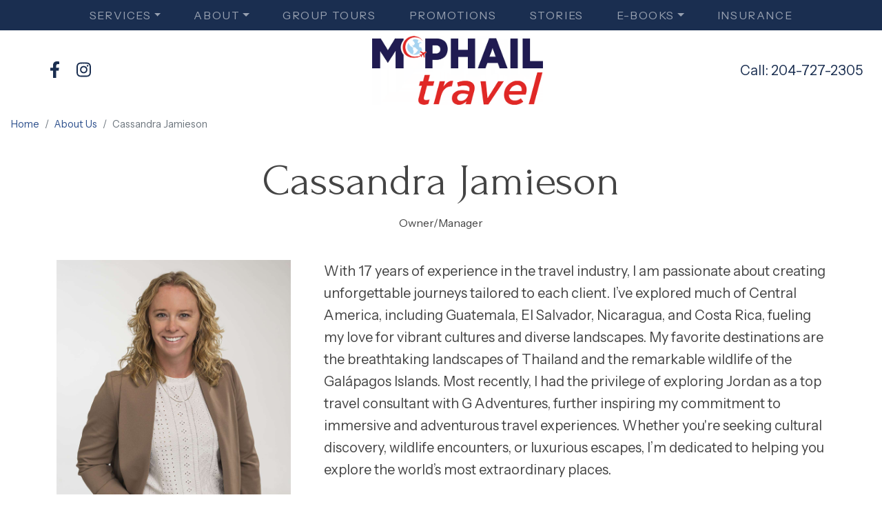

--- FILE ---
content_type: text/html; charset=utf-8
request_url: https://www.mcphailtravel.net/user/c-jamieson
body_size: 5238
content:
<!DOCTYPE html>
<!--[if IE 9]><html class="lt-ie10" lang="en" > <![endif]-->
<html lang="en">
	<head><link phx-track-static rel="stylesheet" href="/application/app-661bd56c782dba41ebd9d8e2a6273b8e.css?vsn=d">
<script phx-track-static type="text/javascript" src="/application/app-6cd98173cc17e65dac3414f2e8b491ab.js?vsn=d">
</script>
<!-- SEO Metadata & Tags: Generated 2026-01-23 22:12:59 -->
<script type="application/ld+json">{"@context":"https://schema.org","@graph":[{"@id":"https://www.mcphailtravel.net/#organization","@type":"Organization","address":{"@type":"PostalAddress","addressCountry":"CA","addressLocality":"Brandon","addressRegion":"Manitoba","postalCode":"R7A 6S2","streetAddress":"K-435 Rosser Avenue"},"description":"Our team of skilled travel consultants remain dedicated to staying informed about the ever-changing travel industry. We continuously enhance our expertise through training sessions to provide top-notch advice and recommendations to our clients. Moreover, we are passionate travelers ourselves! Established in 1980, McPhail Travel Brandon is a fully licensed and insured travel agency offering a comprehensive range of services. From vacation packages to airfares, guided tours, accommodations, car rentals, and cruise vacations, we have you covered. Whether you prefer booking online or visiting our office, rest assured you will receive expert guidance, meticulous attention to detail, and support throughout your journey.","email":"info@mcphailtravel.net","logo":"https://cdn1.gttwl.net/attachments/231e57b5-ae3d-4f6e-a4f9-a56487624770.png?auto=enhance&q=60&auto=enhance&q=60","name":"McPhail Travel Brandon","sameAs":["https://www.facebook.com/mcphailtravelbrandon/","https://www.instagram.com/mcphailtravelbrandon/"],"telephone":"204-727-2305","url":"https://www.mcphailtravel.net/"}]}</script>
<meta name="tat-analytic-id" content="316458" />
<meta name="tat-analytic-kind" content="user" />
<meta name="tat-domain" content="mcphailtravel.net" />
<meta name="tat-id" content="2036" />
<meta property="og:description" content="" />
<meta property="og:image" content="" />
<meta property="og:image:alt" content="McPhail Travel Brandon" />
<meta property="og:locale" content="en_US" />
<meta property="og:logo" content="https://cdn1.gttwl.net/attachments/231e57b5-ae3d-4f6e-a4f9-a56487624770.png?auto=enhance&amp;q=60&amp;auto=enhance&amp;q=60" />
<meta property="og:site_name" content="McPhail Travel Brandon" />
<meta property="og:title" content="Cassandra Jamieson" />
<meta property="og:type" content="website" />
<meta property="og:url" content="https://www.mcphailtravel.net/user/c-jamieson" />
<link rel="alternate" type="application/rss+xml" href="https://www.mcphailtravel.net/rss" />
<link rel="canonical" href="https://www.mcphailtravel.net/user/c-jamieson" />
<link rel="alternate" hreflang="en" href="https://www.mcphailtravel.net/user/c-jamieson" />
<link rel="alternate" hreflang="x-default" href="https://www.mcphailtravel.net/" />
<meta name="twitter:card" content="summary_large_image" />
<meta name="twitter:description" content="" />
<meta name="twitter:title" content="Cassandra Jamieson" />
		<meta charset="utf-8" />
		<meta http-equiv="x-ua-compatible" content="ie=edge">
		<meta name="viewport" content="width=device-width, initial-scale=1.0" />
		<title>Cassandra Jamieson</title>
		<meta name="description" content="">
		<meta name="keywords" content="brandon air shuttle,">
		
		<link rel="icon" type="image/x-icon" href="https://cdn1.gttwl.net/attachments/mcphailtravel.net/dfcl712neuc/1590012746_medium.jpeg">
		
		<!-- Boostrap 5.2.3 -->
		<link href="https://cdn.jsdelivr.net/npm/bootstrap@5.2.3/dist/css/bootstrap.min.css" rel="stylesheet" integrity="sha384-rbsA2VBKQhggwzxH7pPCaAqO46MgnOM80zW1RWuH61DGLwZJEdK2Kadq2F9CUG65" crossorigin="anonymous">
		<!-- Google Fonts Cinzel -->
		<link rel="preconnect" href="https://fonts.googleapis.com">
		<link rel="preconnect" href="https://fonts.gstatic.com" crossorigin>
		<link href="https://fonts.googleapis.com/css2?family=Forum&family=Instrument+Sans:ital,wght@0,400..700;1,400..700&display=swap" rel="stylesheet">
		<!-- Font Awesome 6.2.1 Alls -->
		<link src="https://cdnjs.cloudflare.com/ajax/libs/font-awesome/6.2.1/css/all.min.css"/>
		<script src="https://cdnjs.cloudflare.com/ajax/libs/font-awesome/6.2.1/js/all.min.js"></script>
		<!-- Slick Slider Styles 1.8.1 -->
		<link rel="stylesheet" type="text/css" href="https://cdn.jsdelivr.net/npm/slick-carousel@1.8.1/slick/slick.css"/>
		<!-- Animation Library AOS -->
		<link href="https://unpkg.com/aos@2.3.1/dist/aos.css" rel="stylesheet">
		<!-- Template Styles -->
		<link rel="stylesheet" href="/css/temp.css">
		<link rel="stylesheet" href="/share-social.css">
		
		<!-- Settings Head -->
		
		<!-- Google tag (gtag.js) -->
<script async src="https://www.googletagmanager.com/gtag/js?id=G-TYRW00VWL1"></script>
<script>
  window.dataLayer = window.dataLayer || [];
  function gtag(){dataLayer.push(arguments);}
  gtag('js', new Date());

  gtag('config', 'G-TYRW00VWL1');
</script>
		<!-- Google tag (gtag.js) -->
<script async src="https://www.googletagmanager.com/gtag/js?id=G-TYRW00VWL1"></script>
<script>
  window.dataLayer = window.dataLayer || [];
  function gtag(){dataLayer.push(arguments);}
  gtag('js', new Date());

  gtag('config', 'G-TYRW00VWL1');
</script>
	</head>
	<body>
		
		<!-- Header -->
		<header class="position-relative">
			<nav class="navbar navbar-expand-xl navbar-dark bg-primary py-0" id="mainNav">
				<button class="navbar-toggler border-0" type="button" data-bs-toggle="collapse" data-bs-target="#mainNavbar" aria-controls="mainNavbar" aria-expanded="false" aria-label="Toggle navigation">
					<span class="navbar-toggler-icon"></span>
				</button>
				<div class="collapse navbar-collapse" id="mainNavbar">
					<ul class="navbar-nav mx-auto">
						
						
						<li class="nav-item dropdown">
							<a class="nav-link dropdown-toggle text-uppercase px-4 tracking-wider" href="#" role="button" data-bs-toggle="dropdown" aria-expanded="false">Services</a>
							<ul class="dropdown-menu m-0 border-0 rounded-0">
								
								<li><a class="dropdown-item text-uppercase tracking-wider" href="/offer/cruise-travel">Cruises</a></li>
								
								<li><a class="dropdown-item text-uppercase tracking-wider" href="/offer/winter-long-stays">Winter Long Stays</a></li>
								
								<li><a class="dropdown-item text-uppercase tracking-wider" href="/romance-travel">Romance Travel</a></li>
								
								<li><a class="dropdown-item text-uppercase tracking-wider" href="/offer/group-and-incentive-travel">Group & Incentive Travel</a></li>
								
								<li><a class="dropdown-item text-uppercase tracking-wider" href="/offer/vacation-travel">Vacation Travel</a></li>
								
								<li><a class="dropdown-item text-uppercase tracking-wider" href="/hotels-resorts">Luxury Hotels & Resorts</a></li>
								
								<li><a class="dropdown-item text-uppercase tracking-wider" href="/corporate-travel">Corporate Travel</a></li>
								
							</ul>
						</li>
						
						<li class="nav-item dropdown">
							<a class="nav-link dropdown-toggle text-uppercase px-4 tracking-wider" href="/about" role="button" data-bs-toggle="dropdown" aria-expanded="false">About</a>
							<ul class="dropdown-menu m-0 border-0 rounded-0">
								<li><a class="dropdown-item text-uppercase tracking-wider" href="/about">About Us</a></li>
								<li><a class="dropdown-item text-uppercase tracking-wider" href="/testimonials">Testimonials</a></li>
								<li><a class="dropdown-item text-uppercase tracking-wider" href="/employment-opportunities">Employment Opportunities</a></li>
								<li><a class="dropdown-item text-uppercase tracking-wider" href="https://cdn1.gttwl.net/attachments/98bc4642-5795-4664-a091-697892a64ccd.pdf" target="_blank">Terms of Services</a></li>
							</ul>
						</li>
						<li class="nav-item">
							<a class="nav-link text-uppercase px-4 tracking-wider" href="/discovery-tours">Group Tours</a>
						</li>
						<li class="nav-item">
							<a class="nav-link text-uppercase px-4 tracking-wider" href="/experiences">Promotions</a>
						</li>
						<li class="nav-item">
							<a class="nav-link text-uppercase px-4 tracking-wider" href="/blog">Stories</a>
						</li>
						<li class="nav-item dropdown">
							<a class="nav-link dropdown-toggle text-uppercase px-4 tracking-wider" href="#" role="button" data-bs-toggle="dropdown" aria-expanded="false">E-books</a>
							<ul class="dropdown-menu m-0 border-0 rounded-0">
								<li><a class="dropdown-item text-uppercase tracking-wider" href="/books" target="_blank">Travel Guides</a></li>
								<li><a class="dropdown-item text-uppercase tracking-wider" href="/brochures">Brochures</a></li>
								<li><a class="dropdown-item text-uppercase tracking-wider" href="https://view.joomag.com/destination-bliss-volume-6/0116284001604066783?short&" target="_blank">Wedding Destination Bliss</a></li>
							</ul>
						</li>
						<li class="nav-item">
							<a class="nav-link text-uppercase px-4 tracking-wider" href="https://www.igoinsured.com/direct/manulifeworld.aspx?ag=MCPHBRA&lang=E" target="_blank">Insurance</a>
						</li>
					</ul>
				</div>
			</nav>
			<div id="header" class="py-2 ps-xl-5">
				<div class="container-fluid">
					<div class="row align-items-center">
						<div class="col-xl">
							<ul class="nav d-none d-xl-flex">
								
								<li class="nav-item mx-1">
									<a class="nav-link px-2 py-0 fs-4" href="https://www.facebook.com/mcphailtravelbrandon/" target="_blank"><i class="fab fa-facebook-f"></i></a>
								</li>
								
								
								
								<li class="nav-item mx-1">
									<a class="nav-link px-2 py-0 fs-4" href="https://www.instagram.com/mcphailtravelbrandon/" target="_blank"><i class="fab fa-instagram"></i></a>
								</li>
								
								
								
								
								
							</ul>
						</div>
						<div class="col-xl text-center">
							<a href="/" class="navbar-brand">
								
								<img src="https://cdn1.gttwl.net/attachments/231e57b5-ae3d-4f6e-a4f9-a56487624770.png?auto=enhance&q=60" alt="McPhail Travel Brandon"/>
								
							</a>
						</div>
						<div class="col-xl">
							<ul class="nav justify-content-end d-none d-xl-flex">
								
								<li class="nav-item">
									<a class="nav-link fs-5" href="tel:204-727-2305">Call: 204-727-2305</a>
								</li>
								
							</ul>
						</div>
					</div>
				</div>
			</div>
		</header>
		<!-- /Header -->
		<!-- Wrap Content -->
		<div class="wrap-content">
			
<div class="text-center px-1">
	<div class="container-fluid py-2">
		<nav aria-label="breadcrumb">
			<ol class="breadcrumb">
				<li class="breadcrumb-item"><a href="/">Home</a></li>
				<li class="breadcrumb-item"><a href="/about">About Us</a></li>
				<li class="breadcrumb-item active" aria-current="page">Cassandra Jamieson</li>
			</ol>
		</nav>
	</div>
	<div class="container py-4">
		<div class="row justify-content-center">
			<div class="col-lg-10">
				<h1 class="display-3 serif">Cassandra Jamieson</h1>
				
				<p>Owner/Manager</p>
				
			</div>
		</div>
	</div>
</div>
<div class="page-content pb-5 px-3">
	<div class="container">
		<div class="row g-4 g-lg-5">
			<div class="col-lg-5 col-xl-4">
				<dl class="profile sans-serif">
					<dt hidden>Cassandra Jamieson profile</dt>
					<dd class="profile-photo position-relative mb-3">
						
						<img src="https://cdn1.gttwl.net/attachments/248eaf6d-8647-4cab-9e04-2d8cd16dd75d.jpg?auto=enhance&q=60" class="w-100" alt="Cassandra Jamieson">
						
						
					</dd>
					<dd class="mb-3"><a href="mailto:cassandra@mcphailtravel.net"><i class="fas fa-envelope"></i> cassandra@mcphailtravel.net</a></dd>
					
					<dd class="mb-3"><a href="tel:204-727-2395"><i class="fas fa-phone"></i> 204-727-2395</a></dd>
					
				</dl>
				<ul class="nav social-links mb-4">
					
					
					
					
					
				</ul>
				
				<form method="get" action="/contact" class="mb-5">
					<input type="hidden" name="agent" value="c-jamieson">
					<button type="submit" class="btn btn-primary w-100">
						Contact Cassandra
					</button>
				</form>
				
			</div>
			<div class="col-lg-7 col-xl-8">
				<article class="post">
					<p>With 17 years of experience in the travel industry, I am passionate about creating unforgettable journeys tailored to each client. I’ve explored much of Central America, including Guatemala, El Salvador, Nicaragua, and Costa Rica, fueling my love for vibrant cultures and diverse landscapes. My favorite destinations are the breathtaking landscapes of Thailand and the remarkable wildlife of the Galápagos Islands. Most recently, I had the privilege of exploring Jordan as a top travel consultant with G Adventures, further inspiring my commitment to immersive and adventurous travel experiences. Whether you&#39;re seeking cultural discovery, wildlife encounters, or luxurious escapes, I’m dedicated to helping you explore the world’s most extraordinary places.</p>
				</article>
			</div>
		</div>
	</div>
</div>

		</div>
		<!-- Footer -->
		<footer>
			<div id="footer" class="py-5 px-4 bg-primary">
				<div class="container">
					<div class="row g-4 g-xl-5">
						<div class="col-lg-6 col-xl-4">
							<div id="newsletter">
								<h5 class="tracking-wider text-uppercase mb-3">Join our community</h5>
								<form method="post" action="/api/post/create" class="pt-3">
<input type="hidden" name="authenticity_token" value="KywaFTFJSABjDAguB10AUTIcd1pDHCUGRFrBH3-49CDb4i_eTEE76YGq" />
<input type="hidden" name="apikey" value="mcphailtravel.net" />
<input type="text" name="_gttwl_hnp" class="gttwlhnp" tabindex="-1" autocorrect="off" spellcheck="false" autocomplete="off" readonly onfocus="this.removeAttribute('readonly');" />

																	<input type="hidden" name="success_url" value="/thanks-subscribe">
									<input type="hidden" name="failure_url" value="/user/c-jamieson">
									<input type="hidden" name="title" value="Savvy Traveller Newsletter">
									<input type="hidden" name="kind" value="lead">
									<input type="hidden" name="user_tags" value="savvy">
									<input type="text" class="form-control mb-4 py-2" name="name" placeholder="Your Full Name*" required/>
									<input type="email" class="form-control mb-4 py-2" name="email" placeholder="Your Email*" required/>
									<input class="btn btn-outline-light w-100 border-2" type="submit" value="Join Our Newsletter!"/>
								</form>
							</div>
						</div>
						<div class="col-lg-6 col-xl-4">
							<h5 class="tracking-wider text-uppercase mb-3">Useful Links</h5>
							<ul class="list-unstyled mb-4">
								<li class="mb-2"><a href="/about" class="text-uppercase">About Us</a></li>
								<li class="mb-2"><a href="/contact" class="text-uppercase">Contact Us</a></li>
								<li class="mb-2"><a href="/testimonials" class="text-uppercase">Testimonials</a></li>
								<li class="mb-2"><a href="https://www.igoinsured.com/direct/manulifeworld.aspx?ag=MCPHBRA&lang=E" target="_blank" class="text-uppercase">Travel Insurance</a></li>
							</ul>
						</div>
						<div class="col-lg-6 col-xl-4">
							<h5 class="tracking-wider text-uppercase mb-3">Contact</h5>
							<dl>
								<dt class="lh-sm">Email:</dt>
								<dd class="lh-sm"><a href="mailto:info@mcphailtravel.net">info@mcphailtravel.net</a></dd>
								
								<dt class="lh-sm">Phone:</dt>
								<dd class="lh-sm"><a href="tel:204-727-2305">204-727-2305</a></dd>
								
								
								
								<dt class="lh-sm">Fax:</dt>
								<dd class="lh-sm">1-204-726-5856</dd>
								
								
								<dt class="lh-sm">Address:</dt>
								<dd class="lh-sm">
									K-435 Rosser Avenue<br>
									Brandon
									Manitoba
									R7A 6S2
								</dd>
								
							</dl>
						</div>
					</div>
					<div class="text-center">
						<hr class="border-white w-100">
						<ul class="nav justify-content-center social-links mb-4">
							
							<li class="nav-item mx-1 mb-1">
								<a class="nav-link rounded-circle bg-white bg-opacity-50 fs-4" href="https://www.facebook.com/mcphailtravelbrandon/" target="_blank"><i class="fab fa-facebook-f"></i></a>
							</li>
							
							
							
							<li class="nav-item mx-1 mb-1">
								<a class="nav-link rounded-circle bg-white bg-opacity-50 fs-4" href="https://www.instagram.com/mcphailtravelbrandon/" target="_blank"><i class="fab fa-instagram"></i></a>
							</li>
							
							
							
							
							
						</ul>
					</div>
				</div>
			</div>
			<div class="text-center p-4 bg-white">
				<div class="footer-logos">
					<img src="https://cdn2.gttwl.net/attachments/72830d3a-4d5b-472b-8adb-51805b541c23.png" alt="UNIGLOBE Partner" title="UNIGLOBE Partner" class="m-2"/>
					<img src="https://cdn2.gttwl.net/attachments/travelpathvacations.gttwl2.com/ko1dgjz5346/1461597329_original.jpeg" alt="ACTA" title="ACTA" class="m-2"/>
					<img src="https://cdn2.gttwl.net/attachments/mcphailtravelanddiscoverytours.gttwl2.com/om1crr/1511283462_original.jpeg" alt="Travel leaders" title="Travel leaders" class="m-2"/>
					<img src="https://cdn2.gttwl.net/attachments/help.gttwl2.com/ltmq6z/1445457567_original.jpeg" alt="IATA" title="IATA" class="m-2"/>
				</div>
				<div class="credits fs-tiny text-center pt-4">
					&copy;2026 All Rights Reserved &middot; Powered by <a href="https://www.travelagencytribes.com/" target="_blank">Travel Agency Tribes</a>
				</div>
			</div>
		</footer>
		<script src="https://ajax.googleapis.com/ajax/libs/jquery/3.4.1/jquery.min.js"></script>
		<!-- Boostrap 5.2.3 -->
		<script src="https://cdn.jsdelivr.net/npm/bootstrap@5.2.3/dist/js/bootstrap.bundle.min.js" integrity="sha384-kenU1KFdBIe4zVF0s0G1M5b4hcpxyD9F7jL+jjXkk+Q2h455rYXK/7HAuoJl+0I4" crossorigin="anonymous"></script>
		<!-- Template Js -->
		<script src="/js/temp.js"></script>
		<!-- Slick Slider Js 1.8.1 -->
		<script src="https://cdn.jsdelivr.net/npm/slick-carousel@1.8.1/slick/slick.min.js"></script>
		<!-- GreenSock TweenMax -->
		<script src="https://cdnjs.cloudflare.com/ajax/libs/gsap/1.18.2/TweenMax.min.js"></script>
		<!-- ScrollMagic -->
		<script src="https://cdnjs.cloudflare.com/ajax/libs/ScrollMagic/2.0.5/ScrollMagic.min.js"></script>
		<!-- ScrollMagic GreenSock Plugin -->
		<script src="https://cdnjs.cloudflare.com/ajax/libs/ScrollMagic/2.0.5/plugins/animation.gsap.js"></script>
		<!-- Animation Library AOS https://michalsnik.github.io/aos/ -->
		<script src="https://unpkg.com/aos@2.3.1/dist/aos.js"></script>
		<script>
			AOS.init({
				startEvent: 'load',
				duration: 800,
			});
		</script>
		<!-- Settings Footer -->
		
	</body>
</html>

--- FILE ---
content_type: text/css; charset=utf-8
request_url: https://www.mcphailtravel.net/css/temp.css
body_size: 2696
content:
/* General ================== */
:root {
	--bs-body-font-family: "Instrument Sans", sans-serif;
	--bs-body-font-weight: 400;
	--bs-body-line-height: 1.75;
	--bs-body-bg: #FFF;
	--bs-body-color: #444;
	--bs-primary: rgba(26, 46, 80, 1);
	--bs-primary-hover: rgba(44, 79, 140, 1);
	--bs-secondary: rgba(231, 92, 64, 1);
	--bs-secondary-hover: rgba(194, 56, 28, 1);
	--transition: all 0.3s ease;
}
/* General ================== */
html {scroll-behavior: smooth;}

body, html {
	height: 100%;
	min-height: 100%;
}
body {
	font-optical-sizing: auto;
}
a {text-decoration: none; color: var(--bs-primary-hover);}

.breadcrumb {
	background-color: transparent;
	margin: 0;
	font-size:90%;
}
.serif {
	font-family: "Forum", serif;
	font-weight: 400;
	font-style: normal;
}
.btn, .form-control, .form-select {
	border-radius: 0;
}
img {max-width: 100%;}

img.img-cover {object-fit: cover;}

h1, h2, h3, h4, h5, h6, .h1, .h2, .h3, .h4, .h5, .h6 {
	font-weight: 400;
	line-height: 1.3;
}
.tracking-tighter {letter-spacing: -.1em;}

.tracking-wider {letter-spacing: .1em;}

.fs-tiny {font-size: 75% !important;}

.text-shadow {text-shadow: 0 1rem 3rem rgba(0,0,0,.5);}

.btn {
	text-transform: uppercase;
	letter-spacing: .1em;
}
.btn:hover {text-decoration: none !important;}

.btn-primary {
	background-color: var(--bs-primary);
	border-color: var(--bs-primary);
}
.btn-primary:hover, .btn-primary:focus, a.bg-primary:hover, a.bg-primary:focus {
	background-color: var(--bs-primary-hover) !important;
	border-color: var(--bs-primary-hover) !important;
}
.btn-outline-primary {color: var(--bs-primary); border-color: var(--bs-primary);}

.btn-outline-primary:hover, .btn-outline-primary:focus {
	background-color: var(--bs-primary)!important;
	border-color: var(--bs-primary)!important;
}
.bg-primary {background-color: var(--bs-primary) !important;}

.text-primary {color: var(--bs-primary) !important;}

.btn-secondary {
	background-color: var(--bs-secondary);
	border-color: var(--bs-secondary);
}
.btn-secondary:hover, .btn-secondary:focus, a.bg-secondary:hover, a.bg-secondary:focus {
	background-color: var(--bs-secondary-hover) !important;
	border-color: var(--bs-secondary-hover) !important;
}
.btn-outline-secondary {color: var(--bs-secondary); border-color: var(--bs-secondary);}

.btn-outline-secondary:hover, .btn-outline-secondary:focus {
	background-color: var(--bs-secondary)!important;
	border-color: var(--bs-secondary)!important;
}
.bg-secondary {background-color: var(--bs-secondary) !important;}

.text-secondary {color: var(--bs-secondary) !important;}

.bg-light {background-color: #E0D2B6 !important;}

.gradient-dark-b {background-image: linear-gradient(rgba(0,0,0,0), rgba(0,0,0,.6), rgba(0,0,0,.8));}

.gradient-dark-t {background-image: linear-gradient(rgba(0,0,0,.6), rgba(0,0,0,8));}

.vh-50 {height: 50vh;}

.vh-75 {height: 75vh;}

.vh-80 {height: 80vh;}

.vh-90 {height: 90vh;}

.minw-100 {min-width: 100%;}

.minh-100 {min-height: 100%;}

.mw-0 {max-width: none;}

.w-90 {width: 90%;}

.h-90 {height: 90%;}

.h-50px {height: 50px;}

.h-100px {height: 100px;}

.h-200px {height: 200px;}

.w-50px {width: 50px;}

.w-100px {width: 100px;}

.w-200px {width: 200px;}

.w-60 {width: 60% !important;}

.z-1 {z-index:-1;}

.z0 {z-index:0;}

.z1 {z-index:1;}

.z2 {z-index:2;}

/* Header
==================================== */
#header {
	z-index: 999;
	position: relative;
}
#header .nav-link {color: var(--bs-primary);}

.active .nav-link {font-weight: 600;}

.navbar-toggler {
	z-index: 9999;
	left: 1em;
	top: 1.5em;
}
/* Index
==================================== */
.index-slider .slick-list, 
.index-slider .slick-track, 
.index-slider .slick-slide,
.index-slider .slick-slide>div{
	height: 100%;
	position: relative;
}
.nav-style .nav-link {color: var(--bs-primary);}

.nav-style .nav-link.active {color: var(--bs-primary-hover);}

/* Slider
==================================== */
.slick-prev, .slick-next {
	position: absolute;
	top: 50%;
	font-size: 0;
	background-color: transparent;
	border: 0;
	padding: 0;
	z-index: 1;
	cursor:pointer;
}
.slick-prev {left: 0;}

.slick-next {right: 0;}

.slick-prev:before, .slick-next:before {
	content:'';
	display: block;
	width: 30px;
	height: 30px;
	background-size: cover;
	background-position: center;
}
.slick-prev:before {
	background-image: url(https://cdn1.gttwl.net/attachments/dd9fe8a8-c9ea-4532-90ae-6041c700b12b.png);
}
.slick-next:before {
	background-image: url(https://cdn1.gttwl.net/attachments/e9caf701-cbd7-4c18-8131-5911fe971316.png);
}
.centergallery .slick-prev, .centergallery .slick-next {
	background-color: #fff;
	border-radius: 100px;
	padding: 15px;
}
.centergallery .slick-prev {left: 20px;}

.centergallery .slick-next {right: 20px;}

.slick-dots {
	display: block;
	width: 100%;
	padding: 0;
	list-style: none;
	text-align: center;
	margin: 10px 0 0;
}
.slick-dots li {
	position: relative;
	display: inline-block;
	width: 20px;
	height: 20px;
	margin: 0 5px;
	padding: 0;
	cursor: pointer;
}
.slick-dots li button {
	font-size: 0;
	line-height: 0;
	display: block;
	width: 20px;
	height: 20px;
	padding: 5px;
	cursor: pointer;
	color: transparent;
	border: 0;
	outline: none;
	background: transparent;
}
.slick-dots li button:hover, .slick-dots li button:focus {
	outline: none;
}
.slick-dots li button:hover:before,.slick-dots li button:focus:before {
	opacity: 1;
}
.slick-dots li button:before {
	line-height: 10px;
	position: absolute;
	top: 0;
	left: 0;
	width: 10px;
	height: 10px;
	content: '•';
	text-align: center;
	opacity: .25;
	background-color: #333;
	-webkit-font-smoothing: antialiased;
	-moz-osx-font-smoothing: grayscale;
	border-radius: 20px;
}
.slick-dots li.slick-active button:before {
	opacity: .75;
	background-color: #333;
}
.slick-slide blockquote img {
	display: inline;
}
/* BOOTSTRAP CARDS
-------------------------------------------------- */
.card.supplier {
	height: 125px;
}
.card.supplier img {
	max-width: 90%;
	max-height: 90%;
}
.supplier-logo img {
	max-height: 180px;
	max-width: 55%;
}
/* SECTIONS
-------------------------------------------------- */
.section-img {
	transition: all 2s;
	max-width: none;
	width: 100%;
	height: 100%;
	object-fit: cover;
}
.section-img:hover {
	width: 200%;
}
.section-bottom {
	height: 150px;
	bottom: -75px;
}
.section-top {
	height: 150px;
	top: -75px;
}
/* ARTICLES
-------------------------------------------------- */
.post-image-credit a {
	color: #222;
	text-decoration: underline;
}
article>p, article>div, article>ul>li, article>ol>li {
	font-size: 125%;
	line-height: 1.6;
}
article p, article>div {margin-bottom: 1.2em;}

article li {margin-bottom: .45em;}

article h1, article h2, article h3, article h4, article h5, article h6 {
	margin: 1em 0 .5em;
}
article>h1:first-child, article>h2:first-child, article>h3:first-child, article>h4:first-child, article>h5:first-child, article>h6:first-child {
	margin-top: 0;
}
.bg-primary article a {color: #fff;}

.post-image-credit p {margin: 0;}

article .image-style-align-left {
	margin-right: 1.25em !important;
	margin-bottom:1em !important;
}
article .image-style-align-right {
	margin-left: 1.25em !important;
	margin-bottom:1em !important;
}
/* PAGES ----------------------- */
#theVideo {
	object-fit: cover;
	transition: transform linear;
	background-size: cover;
	background-position: center;
}
.wdywtg {position:absolute;}

.wdywtg.position-fixed {
  z-index: 1030;
  top: 0;
  left: 0;
  padding: 0 !important;
}
.number {
	height: 60px;
	width: 60px;
	line-height: 55px;
}
.process-step .vr {
	width: 2px;
	margin-left: 29px;
}
.section-hover-right {
  z-index: 3;
}
/* Pagination ------------------ */
.pagination {
	-webkit-box-pack: center!important;
	-ms-flex-pack: center!important;
	justify-content: center!important;
}
.pagination a:not(:disabled):not(.disabled) {
	cursor: pointer;
}
.pagination a, .pagination span {
	position: relative;
	display: block;
	padding: .5rem .75rem;
	margin: 0;
	line-height: 1.25;
}
.pagination .disabled span, .pagination .active span {
	color: #6c757d;
	pointer-events: none;
	cursor: auto;
	border-color: #dee2e6;
}
/* Forms
==================================== */
.form-label {
  text-transform: uppercase;
  font-size: 85%;
  letter-spacing: .1em;
}
/* FOOTER
-------------------------------------------------- */
#footer, #footer a {
  color: rgba(255,255,255,.7);
}
#footer a:hover, #footer a:focus {color: #fff;}

#footer .credits {font-size: 80%;}

.social-links .nav-link {
	height: 45px;
	width: 45px;
	line-height: 45px;
	text-align: center;
	padding: 0;
}
#footer .social-links .nav-link {color: var(--bs-primary) !important;}

#footer .social-links .nav-link:hover, #footer .social-links .nav-link:focus {
	background-color: #ffffff !important;
}
.footer-logos img, .footerlogos img {
	height: 70px;
}
/* RESPONSIVE CSS
-------------------------------------------------- */
@media (max-width: 768px) {
	
}
@media (min-width: 768px) {
	
}
@media (min-width: 768px) and (max-width: 991px) {
	
}
@media (max-width: 991px) {
	#header .fs-tiny {
		font-size: 60%;
	}
	.main-video {
		height: 100vh !important;
	}
	img.img-cover {
		width: 100%;
	}
	.post-title-w-bg>img {
		max-width: none;
		width: 200%;
	}
}
@media (min-width: 992px) {
	.product-card .card-body {
		margin-top: -4em;
	}
	.section-hover-right {
		margin-left: -4em;
	}
}
@media (max-width: 1999px) {
	.navbar-brand img {
		max-height: 85px;
	}
	.navbar-toggler {
		top: 1.4em;
	}
	.display-1 {
		font-size: 4.3rem;
	}
}
@media (min-width: 1200px) {
	.navbar-brand img {
		max-height: 100px;
	}
	.display-1 {
		font-size: 6rem;
	}
}
@media (min-width: 1400px) {
	.container {
		max-width: 1200px;
	}
}

--- FILE ---
content_type: text/css; charset=utf-8
request_url: https://www.mcphailtravel.net/share-social.css
body_size: 22
content:
#share_social {
	border-radius: 0;
	padding: 0;
}
#share_social.a2a_vertical_style:not(.a2a_flex_style) a {
	padding: 0;
}
#share_social.a2a_floating_style .a2a_svg {
	border-radius: 0;
	width: 40px;
	height: 40px;
	line-height: 40px;
}
#share_social .a2a_s_email {background-color: rgb(255,190,0) !important;}

#share_social .a2a_s_link {background-color: rgb(0,255,54) !important;}

@media (max-width: 767px) {
	#share_social {
		bottom: 0;
		left: 0;
		width: 100%;
		text-align: center;
	}
	#share_social.a2a_vertical_style:not(.a2a_flex_style) a {
		display: inline-flex;
	}
}
@media (min-width: 768px) {
	#share_social {
		top: 150px;
		right: 0;
	}
}

--- FILE ---
content_type: text/javascript; charset=utf-8
request_url: https://www.mcphailtravel.net/js/temp.js
body_size: 433
content:
$(document).ready(function(){
	// Setup photos-slider
	$('.index-slider').slick({
		infinite: true,
		speed: 1000,
		slidesToShow: 1,
		autoplay: true,
		autoplaySpeed: 8000,
		fade: true,
		arrows: false,
		dots: true,
		cssEase: 'linear'
	});
	// Setup testimonials-slider
	$('.testimonials-slider').slick({
		infinite: true,
		speed: 400,
		slidesToShow: 1,
		autoplay: true,
		autoplaySpeed: 8000,
		fade: false,
		arrows: true,
		dots: true,
		cssEase: 'linear'
	});
	// Setup Footer Logos
	$('.footerlogos').slick({
		dots: false,
		infinite: true,
		speed: 300,
		slidesToShow: 1,
		variableWidth: true
	});
	// Setup Gallery
	$('.centergallery').slick({
		centerMode: true,
		centerPadding: '60px',
		slidesToShow: 3,
		responsive: [
			{
				breakpoint: 1400,
				settings: {
					centerMode: true,
					centerPadding: '5px',
					slidesToShow: 3
				}
			},
			{
				breakpoint: 992,
				settings: {
					centerMode: true,
					centerPadding: '5px',
					slidesToShow: 1
				}
			}
		]
	});
	$('.responsive').slick({
		dots: false,
		infinite: true,
		speed: 300,
		slidesToShow: 3,
		slidesToScroll: 3,
		responsive: [
			{
				breakpoint: 1400,
				settings: {
					slidesToShow: 3,
					slidesToScroll: 2,
					infinite: true,
				}
			},
			{
				breakpoint: 1200,
				settings: {
					slidesToShow: 2,
					slidesToScroll: 1
				}
			},
			{
				breakpoint: 992,
				settings: {
					slidesToShow: 1,
					slidesToScroll: 1
				}
			}
			// You can unslick at a given breakpoint now by adding:
			// settings: "unslick"
			// instead of a settings object
		]
	});
	// Init ScrollMagic https://scrollmagic.io/docs/
	var controller = new ScrollMagic.Controller();
	//parallax scene
	var slideParallaxScene = new ScrollMagic.Scene({
		triggerElement: '.bcg-parallax',
		triggerHook: 0,
		duration: '100%'
	})
	.setTween(TweenMax.from('.bcg', 1, {y:'-30%',ease:Power0.easeNone}))
	.addTo(controller);
});
$(window).scroll(function() {    
	var scroll = $(window).scrollTop();
	if (scroll >= 100) {
		$(".wdywtg").addClass("position-fixed");
	} else {
		$(".wdywtg").removeClass("position-fixed");
	}
});

--- FILE ---
content_type: text/plain; charset=utf-8
request_url: https://www.mcphailtravel.net/api/humanity
body_size: -375
content:
2e16608e-3f87-4c1d-8b2e-2ec044b1ced3